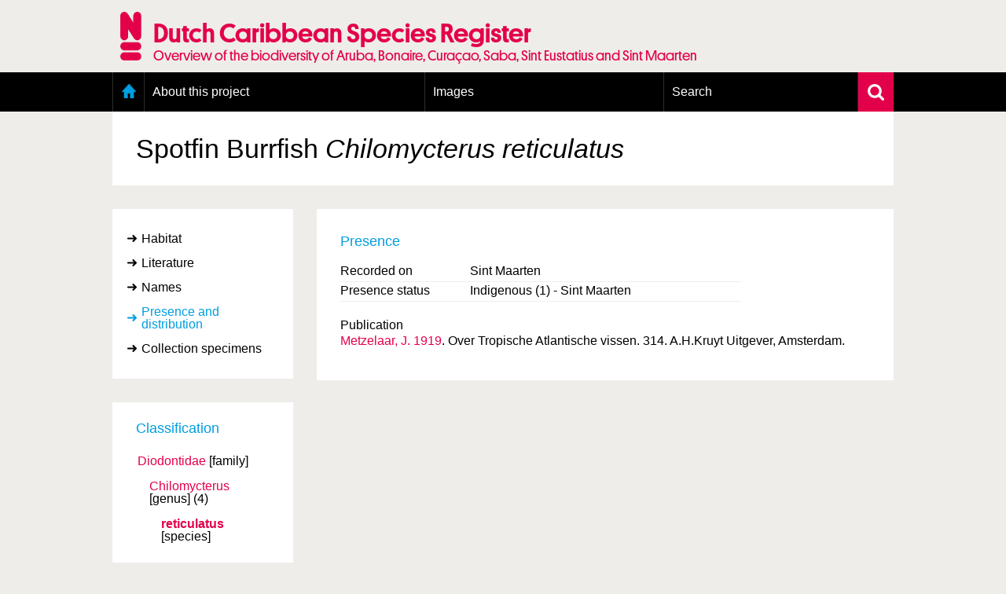

--- FILE ---
content_type: text/html; charset=UTF-8
request_url: https://www.dutchcaribbeanspecies.org/linnaeus_ng/app/views/species/nsr_taxon.php?id=185002&cat=163
body_size: 5366
content:
<!DOCTYPE html>
<html lang="en" dir="ltr">
  <head>
    <meta charset="utf-8" />
<meta name="Generator" content="Drupal 11 (https://www.drupal.org)" />
<meta name="MobileOptimized" content="width" />
<meta name="HandheldFriendly" content="true" />
<meta name="viewport" content="width=device-width, initial-scale=1.0" />
<link rel="alternate" type="application/rss+xml" title="Laatste nieuws" href="/rss" />
<link rel="icon" href="/themes/custom/nsr/favicon.ico" type="image/vnd.microsoft.icon" />

    <title> | Dutch Caribbean Species Register</title>
    <link rel="stylesheet" media="all" href="/sites/default/files/css/css_NcQeggjl6e8wyr8j59zm4JIZ4BBIFqBemoMsZKyJHrE.css?delta=0&amp;language=en&amp;theme=nsr&amp;include=eJxLzi9K1U8pKi1IzNFLzEqs0MkrLtIvT00qSEzO1imuLC5JzdVPSixOBQA6Eg9Z" />
<link rel="stylesheet" media="all" href="/sites/default/files/css/css_YykG0PMXt2--FVLkxkMJQAjkSkVIiQoaZAt6Lvto3C4.css?delta=1&amp;language=en&amp;theme=nsr&amp;include=eJxLzi9K1U8pKi1IzNFLzEqs0MkrLtIvT00qSEzO1imuLC5JzdVPSixOBQA6Eg9Z" />

    <script type="application/json" data-drupal-selector="drupal-settings-json">{"path":{"baseUrl":"\/","pathPrefix":"","currentPath":"linnaeus_template","currentPathIsAdmin":false,"isFront":false,"currentLanguage":"en"},"pluralDelimiter":"\u0003","gtag":{"tagId":"","consentMode":false,"otherIds":[],"events":[],"additionalConfigInfo":[]},"suppressDeprecationErrors":true,"ajaxPageState":{"libraries":"eJxLz89Pz0mNL0lM108HEjrpqHy9xKzEClTBXJ284iL98tSkgsTkbJ3iyuKS1Fz9pMTiVABFNBy0","theme":"nsr","theme_token":null},"ajaxTrustedUrl":[],"gtm":{"tagId":null,"settings":{"data_layer":"dataLayer","include_classes":false,"allowlist_classes":"google\nnonGooglePixels\nnonGoogleScripts\nnonGoogleIframes","blocklist_classes":"customScripts\ncustomPixels","include_environment":false,"environment_id":"","environment_token":""},"tagIds":["GTM-N28P5V5"]},"user":{"uid":0,"permissionsHash":"8e2d0aef7e73fcc07db689d7b07a7bcec55fea53109fd0aa5b87acf77f64856f"}}</script>
<script src="/sites/default/files/js/js_0ZMCF9N2rrQjJzd1wl___0k5C7UGhnkcFt6_4RuxbKg.js?scope=header&amp;delta=0&amp;language=en&amp;theme=nsr&amp;include=eJxLz89Pz0mNL0lM108HEjrpqHy9xKzEClTBXJ284iL98tSkgsTkbAAGYRgZ"></script>
<script src="/modules/contrib/google_tag/js/gtag.js?t8dws9"></script>
<script src="/modules/contrib/google_tag/js/gtm.js?t8dws9"></script>

      <link rel="Shortcut Icon" href="../../../app/style/linnaeus_ng_integrated/favicon.ico" type="image/x-icon" />
    <link rel="stylesheet" type="text/css" media="screen" title="default" href="../../../app/style/linnaeus_ng_integrated/../css/soortenregister.css" />
    <link rel="stylesheet" type="text/css" media="screen" title="default" href="../../../app/style/linnaeus_ng_integrated/../css/linnaeus.css" />
    <link rel="stylesheet" type="text/css" media="screen" title="default" href="../../../app/style/css/ionicons.min.css" />
	<link rel="stylesheet" type="text/css" media="screen" title="default" href="../../../app/vendor/prettyPhoto/css/prettyPhoto.css" />
	<link rel="stylesheet" type="text/css" media="screen" title="default" href="../../../app/vendor/fancybox/jquery.fancybox.css" />
						<link rel="stylesheet" type="text/css" media="screen" href="../utilities/dynamic-css.php" />
					<link rel="stylesheet" type="text/css" media="screen" href="../../../app/style/linnaeus_ng_integrated/basics.css" />
					<link rel="stylesheet" type="text/css" media="screen" href="../../../app/style/linnaeus_ng_integrated/lookup.css" />
					<link rel="stylesheet" type="text/css" media="screen" href="../../../app/style/linnaeus_ng_integrated/species.css" />
				<script type="text/javascript" src="../../../app/vendor/raphael/raphael.min.js"></script>
    <script type="text/javascript" src="../../../app/vendor/bundle.js"></script>
	<script type="text/javascript" src="../../../app/javascript/main.js"></script>
	<script type="text/javascript" src="../../../app/javascript/inline_templates.js"></script>
	<script type="text/javascript" src="../../../app/javascript/soortenregister.js"></script>
	<script type="text/javascript" src="../../../app/javascript/project_specific/soortenregister.js"></script>

			<script type="text/javascript" src="../../../app/javascript/main.js"></script>
				<script type="text/javascript" src="../../../app/javascript/lookup.js"></script>
				<script type="text/javascript" src="../../../app/javascript/dialog/jquery.modaldialog.js"></script>
			

</head>
  <body>
        <a href="#main-content" class="visually-hidden focusable">
      Skip to main content
    </a>
    <noscript><iframe src="https://www.googletagmanager.com/ns.html?id=GTM-N28P5V5"
                  height="0" width="0" style="display:none;visibility:hidden"></iframe></noscript>

      <div class="dialog-off-canvas-main-canvas" data-off-canvas-main-canvas>
    <div class="layout-container">
  <header role="banner">
      <div class="region region-header">
    <div id="block-nsr-branding" class="logo-container">
  <a href="/" title="Home" rel="home">
    <div class="container">
      
            

              <img src="/themes/custom/nsr/logo.png" alt="Home" class="logo" />
        <div class="site-title">
          <h1>Dutch Caribbean Species Register</h1>
          <h2>Overview of the biodiversity of Aruba, Bonaire, Curaçao, Saba, Sint Eustatius and Sint Maarten</h2>
        </div>
          </div>
  </a>
</div>

  </div>

  </header>

    <div class="region region-primary-menu">
    <nav role="navigation" aria-labelledby="block-nsr-main-menu-menu"
   id="block-nsr-main-menu" class="main-menu">

          
  <h2 class="visually-hidden" id="block-nsr-main-menu-menu">Main menu</h2>
  

      <form class="search-form" name="inlineformsearch" action="/linnaeus_ng/app/views/search/nsr_search.php" method="get">
      <div class="search-container">
        <input id="name" class="search" name="search" type="text" placeholder="Search for a species/taxon"
               title="Zoek op naam" value="" autocomplete="off">
        <a href="javascript:void(0)" class="close-suggestion-list close-suggestion-list-js">
          <img src="/themes/custom/nsr/images/cross.svg" alt="Close">
        </a>
      </div>
      <div id="name_suggestion" class="suggestion-list"></div>
    </form>

    <div class="menu-container">
      <div class="menu-holder">
        <a href="javascript:void(0)" class="menu-toggle">
          <img src="/themes/custom/nsr/images/menu-toggle.png" alt="Menu toggle">
          <span class="mobile-title">Dutch Caribbean Species Register</span>
        </a>
          <ul data-block="primary_menu" class="menu">
          <li class="home">
        <a href="/" data-drupal-link-system-path="&lt;front&gt;">Home</a>
              </li>
          <li>
        <a href="/content/about-project" data-drupal-link-system-path="node/1295">About this project</a>
                  <a class="toggle-submenu toggle-submenu-js" href="javascript:void(0)">
            <i class="plus"></i>
            <i class="min"></i>
          </a>

          <ol>
                          <li>
                <a href="/content/geography-dutch-caribbean" data-drupal-link-system-path="node/1298">Geography of the Dutch Caribbean</a>
              </li>
                          <li>
                <a href="/content/presence-and-distribution-information" data-drupal-link-system-path="node/1350">Presence and distribution information</a>
              </li>
                          <li>
                <a href="/content/citation" data-drupal-link-system-path="node/1300">Citation</a>
              </li>
                          <li>
                <a href="/content/getting-involved" data-drupal-link-system-path="node/1303">Getting involved</a>
              </li>
                          <li>
                <a href="/content/access-data" data-drupal-link-system-path="node/1393">Access to the data</a>
              </li>
                      </ol>
              </li>
          <li>
        <a href="/linnaeus_ng/app/views/search/nsr_search_pictures.php">Images</a>
                  <a class="toggle-submenu toggle-submenu-js" href="javascript:void(0)">
            <i class="plus"></i>
            <i class="min"></i>
          </a>

          <ol>
                          <li>
                <a href="https://images.dutchcaribbeanspecies.org/content/conditions-and-agreements-naturalis">Conditions and agreements</a>
              </li>
                          <li>
                <a href="https://images.dutchcaribbeanspecies.org/content/licenses-dutch-caribbean-species-register">Publishing Licenses</a>
              </li>
                          <li>
                <a href="https://www.dutchcaribbeanspecies.org/content/terms-use-photos">Terms of use for photos</a>
              </li>
                      </ol>
              </li>
          <li>
        <a href="/linnaeus_ng/app/views/search/nsr_search_extended.php">Search</a>
                  <a class="toggle-submenu toggle-submenu-js" href="javascript:void(0)">
            <i class="plus"></i>
            <i class="min"></i>
          </a>

          <ol>
                          <li>
                <a href="/linnaeus_ng/app/views/search/nsr_search_extended.php">Extensive search</a>
              </li>
                          <li>
                <a href="/linnaeus_ng/app/views/search/nsr_search_pictures.php">Photo search</a>
              </li>
                          <li>
                <a href="/linnaeus_ng/app/views/species/tree.php">Taxonomic tree</a>
              </li>
                      </ol>
              </li>
      </ul>

        <a href="javascript:void(0)" class="search-toggle search-toggle-js">
          <img src="/themes/custom/nsr/images/search.svg" alt="Search">
        </a>
      </div>
    </div>
  </nav>

  </div>

  

  

    <div class="region region-highlighted">
    <div data-drupal-messages-fallback class="hidden"></div>

  </div>


  

    <div class="region region-content">
    	<div class="whiteBox no-header-image">
		<h1 class="main-display-name">Spotfin Burrfish <span><span class="italics">Chilomycterus reticulatus</span></span></h1>
	</div>
<div id="dialogRidge">
	<!-- <div class="whiteBox responsive-title species-title">
		<h1 class="main-display-name mobile">Spotfin Burrfish <span><span class="italics">Chilomycterus reticulatus</span></span></h1>
	</div> -->
		<div id="left">
		<!-- <div class="treeSimpleSearch">
  <form id="inlineformsearch" name="inlineformsearch" action="../search/nsr_search.php" method="get">
		<input id="name" name="search" type="text" placeholder="Snel zoeken..." name="search" class="searchString" title="Search by name" value=""  autocomplete="off" />
		<div id="name_suggestion" class="suggestList"></div>
	</form>
	<a href="../search/nsr_search_extended.php" class="moreSearchOptions">
		<img src="../../../app/style/img/arrow-right.svg" alt="">
		More search options	</a>
</div> -->

<div class="inline-templates" id="lineTpl">
<!--
	<li id="item-%IDX%" ident="%IDENT%" onclick="window.open('../species/nsr_taxon.php?id=%IDENT%','_self');" onmouseover="activesuggestion=-1">
    <div class="common">%COMMON_NAME%</div>
    <div class="scientific">%SCIENTIFIC_NAME%</div>
	</li>
-->
</div>


<script>
$(document).ready(function()
{
	bindKeys();
});
</script>		

		<div id="facets">

			<div id="categories">
				<ul>
	                					<li id="ctb-150" tabname="TAB_HABITAT">
	                                        <a href="../species/nsr_taxon.php?id=185002&cat=150">Habitat</a>
                    					</li>
										<li id="ctb--5" tabname="CTAB_LITERATURE">
	                                        <a href="../species/nsr_taxon.php?id=185002&cat=CTAB_LITERATURE">Literature</a>
                    					</li>
										<li id="ctb--1" tabname="CTAB_NAMES">
	                                        <a href="../species/nsr_taxon.php?id=185002&cat=CTAB_NAMES">Names</a>
                    					</li>
										<li id="ctb-163" tabname="TAB_PRESENCE">
	                    							<a href="#" class="active">Presence and distribution</a>
	                    					</li>
										<li id="ctb-165" tabname="TAB_COLLECTIE-EXEMPLAREN">
	                                        <a href="../species/nsr_taxon.php?id=185002&cat=165">Collection specimens</a>
                    					</li>
									</ul>
			</div>

		</div>


		<!-- div id="toolboxContainer">
	<h2>Toolbox</h2>
</div -->
		<div class="treebranchContainer desktop">
            <h2>Classification</h2>
			<table id="name-tree">
						
			
							
                
                                
								<tr>
					<td class="buffer-0">
										<div class="classContainer">
						<span class="classification-name smaller">
						<a href="nsr_taxon.php?id=180811">
															Diodontidae
																					</a>
						</span>

						<span class="classification-rank">[family]</span>

											</div>
				</td></tr>
											
                
                                
								<tr>
					<td class="buffer-3">
										<!-- &nbsp;&nbsp;&nbsp; -->
					<span class="classification-connector"></span>
										<div class="classContainer">
						<span class="classification-name smaller">
						<a href="nsr_taxon.php?id=181231">
															Chilomycterus
																					</a>
						</span>

						<span class="classification-rank">[genus]</span>

												
                                                       
                                                                    <span class="classification-count">
                                                                            (4)
                                                                        </span>
                                        
                                                    
											</div>
				</td></tr>
											
                
                                
								<tr>
					<td class="buffer-6">
										<!-- &nbsp;&nbsp;&nbsp;&nbsp;&nbsp;&nbsp; -->
					<span class="classification-connector"></span>
										<div class="classContainer">
						<span class="classification-name current">
						<a href="nsr_taxon.php?id=185002">
																                                										reticulatus
                                    																													</a>
						</span>

						<span class="classification-rank">[species]</span>

											</div>
				</td></tr>
							
						
			</table>
		</div>

		<div class="sideBarLogos desktop">
					</div>
	</div>

	<div class="sideBarLogos responsive">
			</div>
	<div class="treebranchContainer responsive">
            <h2>Classification</h2>
			<table id="name-tree">
						
			
							
                
                                
								<tr>
					<td class="buffer-0">
										<div class="classContainer">
						<span class="classification-name smaller">
						<a href="nsr_taxon.php?id=180811">
															Diodontidae
																					</a>
						</span>

						<span class="classification-rank">[family]</span>
											</div>
				</td></tr>
											
                
                                
								<tr>
					<td class="buffer-3">
										<!-- &nbsp;&nbsp;&nbsp; -->
					<span class="classification-connector"></span>
										<div class="classContainer">
						<span class="classification-name smaller">
						<a href="nsr_taxon.php?id=181231">
															Chilomycterus
																					</a>
						</span>

						<span class="classification-rank">[genus]</span>
												
                        
                                                            <span class="classification-count">
                                                                    (4)
                                                                </span>
                                
                        
											</div>
				</td></tr>
											
                
                                
								<tr>
					<td class="buffer-6">
										<!-- &nbsp;&nbsp;&nbsp;&nbsp;&nbsp;&nbsp; -->
					<span class="classification-connector"></span>
										<div class="classContainer">
						<span class="classification-name current">
						<a href="nsr_taxon.php?id=185002">
																                                										reticulatus
                                    																													</a>
						</span>

						<span class="classification-rank">[species]</span>
											</div>
				</td></tr>
							
						
			</table>
		</div>  
	<div id="content" class="taxon-detail">
		<!-- <div class="whiteBox desktop-title species-title">
			<h1>Spotfin Burrfish <span><span class="italics">Chilomycterus reticulatus</span></span></h1>
		</div> -->
		<div class="whiteBox">
					
			<style>
.traits.help {
	vertical-align:super;
	font-size:0.8em;
	font-weight:bold;
	margin-left:2px;
}
table.traits {
	width:510px;	
	border-collapse:collapse;
}
table.traits td {
	padding:1px 0 1px 0;
}
table.traits td li {
	list-style-position: inside;
}
.legend-cell {
	width:200px;
}
.last-row {
	border-bottom:1px solid #eee;
	padding-bottom:0px;
}
ul.traits {
	list-style-type: disc;
	list-style-position: inherit;
}
ul.traits li {
	margin-left:12px;
}
</style>

	
		<div style="margin-bottom:10px">

                
        <div>
		<h2 id="name-header">Presence</h2>

		<table class="traits">
                	            			<tr>
				<td style="width:165px;">Recorded on</td>
                <td>Sint Maarten</li></td>
			</tr>
                        <tr><td class="last-row" colspan="2"></td></tr>
                	            			<tr>
				<td style="width:165px;">Presence status</td>
                <td>Indigenous (1) - Sint Maarten</li></td>
			</tr>
                        <tr><td class="last-row" colspan="2"></td></tr>
        		</table>

		        <br />
        <h4 class="source">Publication</h4>
		<ul class="traits">
                                    
                <a href="../../../app/views/literature2/reference.php?id=4611">Metzelaar, J. 1919</a>. Over Tropische Atlantische vissen. 314. A.H.Kruyt Uitgever, Amsterdam.

                                    </ul>
        </div>

	</div>
		
				</div>
	</div>
</div>


<script type="text/JavaScript">
$(document).ready(function() {
	$('h2.sideMenuTitle').html($('#left #categories .active').html());
	$( 'title' ).html($('.main-display-name').text() + ' ' + $( 'title' ).html());
	
	if(jQuery().prettyPhoto) {
	 	$("a[rel^='prettyPhoto']").prettyPhoto( { 
	 		opacity: 0.70, 
			animation_speed:50,
			show_title: false,
	 		overlay_gallery: false,
	 		social_tools: false,
			changepicturecallback:function() { prettyPhotoCycle(); }
	 	} );
	}
	
	$('img[class=intern]').each(function() { $(this).remove(); } )

		
} );
</script>

  </div>


      <footer role="contentinfo">
        <div class="region region-footer">
    <div id="block-nsr-footer">
  
    
      <div class="footer-container">
  <div class="footer">
    <div class="row">
      <div class="col-md-12">
        <a class="toggle-footer-links">Partner organisations and related websites</a>
        <a class="toggle-footer-links toggle-footer-links--partners">An initiative of</a>
      </div>
    </div>

    <div class="row">
      <div class="col-md-12 cooperation">
        <div class="footer-link-container">
                      <ul class="footer-link">
                              <li>
                  <a target="_blank" rel="external noopener" href="http://www.cnsi.nl/">Caribbean Netherlands Science Institute</a>
                </li>
                              <li>
                  <a target="_blank" rel="external noopener" href="http://www.dcbd.nl/">Dutch Caribbean Biodiversity Database</a>
                </li>
                              <li>
                  <a target="_blank" rel="external noopener" href="http://www.dcnanature.org/">Dutch Caribbean Nature Alliance</a>
                </li>
                              <li>
                  <a target="_blank" rel="external noopener" href="https://acf.aw/">Aruba Conservation Foundation</a>
                </li>
                              <li>
                  <a target="_blank" rel="external noopener" href="http://www.carmabi.org/">CARMABI, Curaçao</a>
                </li>
                              <li>
                  <a target="_blank" rel="external noopener" href="http://www.sabapark.org/">Saba Conservation Foundation</a>
                </li>
                              <li>
                  <a target="_blank" rel="external noopener" href="http://www.statiapark.org/">St. Eustatius National Parks</a>
                </li>
                              <li>
                  <a target="_blank" rel="external noopener" href="http://www.anemoon.org/">Stichting ANEMOON</a>
                </li>
                              <li>
                  <a target="_blank" rel="external noopener" href="http://stinapabonaire.org/">STINAPA Bonarie National Parks Foundation</a>
                </li>
                              <li>
                  <a target="_blank" rel="external noopener" href="http://www.naturefoundationsxm.org/">Sint Maarten Nature Foundation</a>
                </li>
                          </ul>
                      <ul class="footer-link">
                          </ul>
                      <ul class="footer-link">
                          </ul>
          
          <div class="logos">
            <a href="https://www.naturalis.nl" target="_blank" rel="external noopener">
              <img src="/modules/custom/nsr_footer/images/naturalis-logo-white.svg" class="naturalis-logo" alt="Naturalis.nl">
            </a>
          </div>
        </div>
      </div>
    </div>

    <div class="row">

      <div class="col-md-4 colophon-links">
        <div class="colophon-container">
          <div class="colophon">
            <a href="/content/colofon" class="blue">Colofon &amp; Disclaimer</a>
          </div>
        </div>
      </div>

      <div class="col-md-8 up-link">
        <a href="#block-nsr-branding" class="blue up">Up</a>
      </div>
    </div>

    <div class="row">
      <span class="copyright">&copy; Naturalis 2018 - 2026</span>
    </div>
  </div>
</div>

  </div>

  </div>

    </footer>
  </div>

  </div>

    
    <script src="/core/assets/vendor/jquery/jquery.min.js?v=4.0.0-rc.1"></script>
<script src="/sites/default/files/js/js_UQdOI86vUtFD-MgmjnpG1mLz5xAKyJ54BAqyDgIdPF8.js?scope=footer&amp;delta=1&amp;language=en&amp;theme=nsr&amp;include=eJxLz89Pz0mNL0lM108HEjrpqHy9xKzEClTBXJ284iL98tSkgsTkbAAGYRgZ"></script>

  </body>
</html>


--- FILE ---
content_type: text/css
request_url: https://www.dutchcaribbeanspecies.org/linnaeus_ng/app/style/css/linnaeus.css
body_size: 2150
content:
@font-face {
    font-family: 'platform-bold';
    src: url("../fonts/platform-bold-web.otf") format("otf");
}

@font-face {
    font-family: 'platform-bold-italic';
    src: url("../fonts/platform-bolditalic-web.otf") format("otf");
}

@font-face {
    font-family: 'platform-hairline';
    src: url("../fonts/platform-hairline-web.otf") format("otf");
}

@font-face {
    font-family: 'platform-hairline-italic';
    src: url("../fonts/platform-hairlineitalic-web.otf") format("otf");
}

@font-face {
    font-family: 'platform-light';
    src: url("../fonts/platform-light-web.otf") format("otf");
}

@font-face {
    font-family: 'platform-light-italic';
    src: url("../fonts/platform-lightitalic-web.otf") format("otf");
}

@font-face {
    font-family: 'platform-medium';
    src: url("../fonts/platform-medium-web.otf") format("otf");
}

@font-face {
    font-family: 'platform-medium-italic';
    src: url("../fonts/platform-mediumitalic-web.otf") format("otf");
}

@font-face {
    font-family: 'platform-regular';
    src: url("../fonts/platform-regular-web.otf") format("otf");
}

@font-face {
    font-family: 'platform-regular-italic';
    src: url("../fonts/platform-regularitalic-web.otf") format("otf");
}

.responsive-title {
    display: none;
    margin-bottom: 30px
}

@media screen and (max-width: 994px) {
    .responsive-title {
        display: block
    }

    .responsive-title h1 {
        margin-bottom: 0
    }
}

@media screen and (max-width: 994px) {
    .main-display-name.desktop {
        display: none
    }
}

#taxonHeader #headerImage {
    display: -webkit-box;
    display: -ms-flexbox;
    display: flex;
    -webkit-box-align: end;
    -ms-flex-align: end;
    align-items: flex-end
}

.search-term {
    font-weight: bold;
    margin-bottom: 15px
}

#taxonHeader .titles {
    display: -webkit-box;
    display: -ms-flexbox;
    display: flex;
    -webkit-box-pack: justify;
    -ms-flex-pack: justify;
    justify-content: space-between;
    width: 100%;
    padding: 0 30px 30px 30px
}

@media screen and (max-width: 994px) {
    #taxonHeader .titles {
        padding: 0 30px 10px 30px
    }
}

#taxonHeader .main-display-name {
    font-size: 34px;
    -ms-flex-preferred-size: 80%;
    flex-basis: 80%
}

@media screen and (max-width: 800px) {
    #taxonHeader .main-display-name {
        -ms-flex-preferred-size: 100%;
        flex-basis: 100%;
        font-size: 25px
    }
}

@media screen and (max-width: 600px) {
    #taxonHeader .main-display-name {
        font-size: 16px
    }
}

#taxonHeader #taxonImageCredits {
    display: -webkit-box;
    display: -ms-flexbox;
    display: flex;
    -webkit-box-align: end;
    -ms-flex-align: end;
    align-items: flex-end
}

@media screen and (max-width: 994px) {
    #taxonHeader #taxonImageCredits {
        display: none
    }
}

.no-header-image {
    max-width: 994px;
    margin: 0 auto
}

@media screen and (max-width: 994px) {
    .no-header-image {
        margin-bottom: 30px
    }
}

.no-header-image h1 {
    margin-bottom: 0;
    font-size: 34px
}

@media screen and (max-width: 994px) {
    .no-header-image h1 {
        font-size: 25px
    }
}

#categories a {
    padding: 8px 30px 7px 37px;
    display: block;
    color: #000;
    text-decoration: none;
    background-image: url("../img/arrow-right-black.svg");
    background-size: 12px;
    background-repeat: no-repeat;
    background-position: center left 19px
}

#categories a.active {
    color: #009ee0;
    background-image: url("../img/arrow-right-blue.svg")
}

#categories a:hover {
    color: #009ee0;
    background-image: url("../img/arrow-right-blue.svg")
}

@media screen and (max-width: 994px) {
    #categories ul {
        display: -webkit-box;
        display: -ms-flexbox;
        display: list-item;
        white-space: nowrap
    }

    #categories li {
        padding-left: 15px;
        display: list-item;
    }

    #categories a {
        padding: 8px 10px 7px 10px;
        background-image: none
    }

    #categories a:hover, #categories a.active {
        font-weight: bold;
        background-image: none;
    }
}

.classification-name.current {
    font-weight: bold
}

.footerContainer .copyright {
    padding: 0 15px
}

@media screen and (max-width: 994px) {
    .footerContainer .copyright {
        padding: 0 0 20px 0;
        display: block
    }
}

.search-open .menuContainer {
    margin-top: 0;
    -webkit-transition: margin-top 0.5s ease;
    transition: margin-top 0.5s ease
}

.menuToggle i {
    color: #fff;
    font-size: 28px;
    display: -webkit-box;
    display: -ms-flexbox;
    display: flex;
    -webkit-box-align: center;
    -ms-flex-align: center;
    align-items: center;
    color: #fff
}

.menuContainer {
    position: relative;
    -webkit-transition: margin-top, top 0.5s ease;
    transition: margin-top, top 0.5s ease
}

.menuContainer * {
    box-sizing: border-box
}

.menuContainer #inlineformsearch {
    background-color: #e3004a;
    height: 0px;
    -webkit-transition: height 0.5s ease;
    transition: height 0.5s ease;
    position: relative
}

.menuContainer #inlineformsearch input {
    height: 50px;
    border: 0;
    outline-width: 0;
    width: 100%;
    max-width: 994px;
    margin: 0 auto;
    display: block;
    background-color: transparent;
    color: #fff;
    font-size: 16px;
    padding: 0 15px
}

.menuContainer #inlineformsearch input::-webkit-input-placeholder {
    color: #fff
}

.menuContainer #inlineformsearch input::-moz-placeholder {
    color: #fff
}

.menuContainer #inlineformsearch input:-ms-input-placeholder {
    color: #fff
}

.menuContainer #inlineformsearch input::placeholder {
    color: #fff
}

.menuHolder {
    display: -webkit-box;
    display: -ms-flexbox;
    display: flex;
    margin: 0 auto;
    width: 100%;
    max-width: 994px
}

.menuHolder .search-toggle {
    height: 50px;
    background-color: #e3004a;
    display: -webkit-box;
    display: -ms-flexbox;
    display: flex;
    width: 47px;
    -webkit-box-pack: center;
    -ms-flex-pack: center;
    justify-content: center;
    -webkit-box-align: center;
    -ms-flex-align: center;
    align-items: center;
    margin-left: auto
}

@media screen and (max-width: 994px) {
    .menuHolder .search-toggle {
        position: absolute;
        top: 0px;
        -webkit-transition: top 0.5s ease;
        transition: top 0.5s ease;
        right: 0;
        background-color: transparent
    }
}

@media screen and (max-width: 994px) {
    .menuHolder .menuToggle {
        position: absolute;
        top: 0px;
        -webkit-transition: top 0.5s ease;
        transition: top 0.5s ease;
        left: 0;
        right: 50px
    }
}

.link {
    position: relative;
    display: inline-block
}

@media screen and (max-width: 994px) {
    .link {
        position: initial
    }
}

.link .mouseover {
    display: none;
    opacity: 0;
    -webkit-transition: opacity 0.5s ease;
    transition: opacity 0.5s ease
}

.link p {
    margin-bottom: 0
}

.link:hover .mouseover {
    background-color: #fff;
    padding: 8px 12px;
    border-radius: 8px;
    display: block;
    font-size: 12px;
    color: #000;
    position: absolute;
    top: 100%;
    left: 50%;
    -webkit-transform: translateX(-50%);
    transform: translateX(-50%);
    margin-top: 10px;
    border-radius: 10px;
    width: 20rem;
    z-index: 6000;
    display: block;
    box-shadow: 0 2px 3px 0 rgba(0, 0, 0, 0.16);
    border: 1px solid #d8dde6;
    opacity: 1;
    -webkit-transition: opacity 0.5s ease;
    transition: opacity 0.5s ease
}

@media screen and (max-width: 994px) {
    .link:hover .mouseover {
        top: auto
    }
}

.link:hover .mouseover:before {
    width: 1rem;
    height: 1rem;
    position: absolute;
    -webkit-transform: rotate(45deg);
    transform: rotate(45deg);
    content: '';
    background-color: inherit;
    left: 50%;
    top: -.5rem;
    margin-left: -.5rem
}

.link:hover .mouseover:after {
    box-shadow: -1px -1px 0 0 rgba(0, 0, 0, 0.16);
    z-index: -1;
    width: 1rem;
    height: 1rem;
    position: absolute;
    -webkit-transform: rotate(45deg);
    transform: rotate(45deg);
    content: '';
    background-color: inherit;
    left: 50%;
    top: -.5rem;
    margin-left: -.5rem
}

.link:hover .mouseover b {
    font-weight: bold;
    margin-bottom: 5px;
    font-size: 14px;
    display: block
}

.sideBarLogos.responsive {
    display: none
}

@media screen and (max-width: 994px) {
    .sideBarLogos.responsive {
        display: block;
        -webkit-box-ordinal-group: 11;
        -ms-flex-order: 10;
        order: 10;
        margin-bottom: 30px
    }
}

@media screen and (max-width: 994px) {
    .sideBarLogos.desktop {
        display: none
    }
}

@media screen and (max-width: 994px) {
    #facets {
        margin-bottom: 30px
    }
}

.species-title {
    margin-bottom: 30px
}

@media screen and (max-width: 994px) {
    .species-title.desktop-title {
        display: none
    }
}

.species-title h1 {
    margin-bottom: 0
}

.logoContainer {
    width: 100%;
    margin: 0 auto;
    padding: 15px 0
}

@media screen and (max-width: 994px) {
    .logoContainer {
        display: none
    }
}

.logoContainer .container {
    width: 100%;
    max-width: 994px;
    margin: 0 auto;
    display: -webkit-box;
    display: -ms-flexbox;
    display: flex;
    padding: 0 10px
}

.logoContainer .logo {
    display: block;
    height: 62px;
    margin-right: 15px
}

.siteTitle {
    display: -webkit-box;
    display: -ms-flexbox;
    display: flex;
    -webkit-box-orient: vertical;
    -webkit-box-direction: normal;
    -ms-flex-direction: column;
    flex-direction: column;
    -webkit-box-pack: end;
    -ms-flex-pack: end;
    justify-content: flex-end
}

.siteTitle h1 {
    margin-bottom: 0;
    color: #e3004a;
    font-size: 34px;
    position: relative;
    bottom: -6px;
    font-family: 'platform-medium', Arial;
    -webkit-font-feature-settings: "ss01";
    font-feature-settings: "ss01"
}

.siteTitle h2 {
    margin-bottom: 0;
    color: #e3004a;
    font-family: 'platform-regular', Arial;
    position: relative;
    bottom: -6px;
    -webkit-font-feature-settings: "ss01";
    font-feature-settings: "ss01"
}

.search-open .menu-search {
    -webkit-transition: height, margin-top 0.5s ease;
    transition: height, margin-top 0.5s ease
}

.search-open #inlineformsearch {
    height: 50px;
    -webkit-transition: height 0.5s ease;
    transition: height 0.5s ease
}

.menu-search {
    position: absolute;
    width: 100%;
    background-color: #000;
    min-height: 50px;
    overflow: hidden;
    height: 50px;
    -webkit-transition: height, margin-top 0.5s ease;
    transition: height, margin-top 0.5s ease
}

@media screen and (min-width: 995px) {
    .menu-search:hover {
        height: auto;
        -webkit-transition: height, margin-top 0.5s ease;
        transition: height, margin-top 0.5s ease
    }
}

@media screen and (max-width: 994px) {
    .menu-search {
        height: auto;
        overflow: visible
    }
}

.suggestList {
    position: absolute;
    top: 100%;
    left: 0px;
    z-index: 1000;
    font-size: 90%;
    border-bottom: solid 2px #e3004a;
    background-color: #fff;
    display: none;
    max-height: 250px;
    -webkit-overflow-scrolling: touch;
    overflow-y: auto;
    width: 100%;
    max-width: 994px;
    left: 50%;
    -webkit-transform: translateX(-50%);
    transform: translateX(-50%)
}

.suggestList li {
    display: block;
    padding: 6px 15px;
    cursor: pointer
}

.suggestList li:nth-child(even) {
    background-color: #eee
}

.suggestList li:hover {
    color: #e3004a
}

.suggestList li .scientific {
    font-size: 11px;
    color: #777;
    padding-bottom: 2px
}

.suggestList li .common {
    font-size: 14px;
    color: #444;
    padding-bottom: 4px
}

.searchInputHolder {
    position: relative;
    margin: 0 auto;
    width: 100%;
    max-width: 994px
}

.close-suggestion-list {
    font-size: 21px;
    position: absolute;
    top: 50%;
    color: #fff;
    outline-width: 0;
    -webkit-transform: translateY(-50%);
    transform: translateY(-50%);
    width: 50px;
    height: 50px;
    -webkit-box-pack: center;
    -ms-flex-pack: center;
    justify-content: center;
    -webkit-box-align: center;
    -ms-flex-align: center;
    align-items: center;
    display: -webkit-box;
    display: -ms-flexbox;
    display: flex;
    right: 0
}

.close-suggestion-list:hover {
    color: #f1f1f1
}

.taxonoverzicht > li {
    display: -webkit-box;
    display: -ms-flexbox;
    display: flex;
    -webkit-box-orient: vertical;
    -webkit-box-direction: normal;
    -ms-flex-direction: column;
    flex-direction: column
}

.taxonoverzicht > li span {
    overflow: hidden;
    -ms-flex-preferred-size: 100%;
    flex-basis: 100%;
    text-overflow: ellipsis
}

@media screen and (max-width: 994px) {
    html {
        height: 100%;
        overflow: hidden
    }

    body {
        height: 100%;
    }

    .scrollContainer {
        overflow-y: scroll;
        height: 100%;
        margin-top: -50px;
        padding-top: 50px;
        -webkit-overflow-scrolling: touch
    }

    .menu > li a.toggle-submenu {
        position: absolute;
        right: 0;
        top: 0;
        display: block;
        padding: 0;
        color: #fff;
        margin-left: auto;
        width: 50px;
        height: 50px
    }

    .menu > li i {
        position: absolute;
        top: 50%;
        left: 50%;
        -webkit-transform: translate(-50%, -50%);
        transform: translate(-50%, -50%)
    }
}

.last-modified {
    font-size: 75%;
}